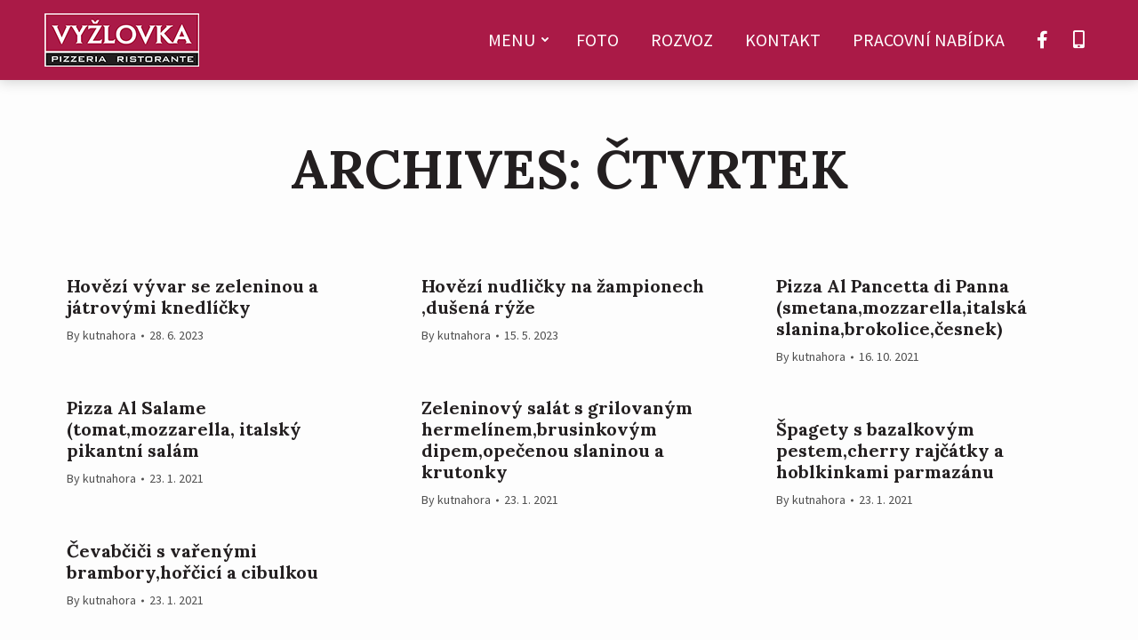

--- FILE ---
content_type: text/html; charset=UTF-8
request_url: https://pizzakutnahora.cz/special_menu_category/ctvrtek-5/
body_size: 12681
content:
<!DOCTYPE html>
<!--[if !(IE 6) | !(IE 7) | !(IE 8)  ]><!-->
<html lang="cs" class="no-js">
<!--<![endif]-->
<head>
	<meta charset="UTF-8" />
		<meta name="viewport" content="width=device-width, initial-scale=1, maximum-scale=1, user-scalable=0">
		<meta name="theme-color" content="#aa1a47"/>	<link rel="profile" href="https://gmpg.org/xfn/11" />
	        <script type="text/javascript">
            if (/Android|webOS|iPhone|iPad|iPod|BlackBerry|IEMobile|Opera Mini/i.test(navigator.userAgent)) {
                var originalAddEventListener = EventTarget.prototype.addEventListener,
                    oldWidth = window.innerWidth;

                EventTarget.prototype.addEventListener = function (eventName, eventHandler, useCapture) {
                    if (eventName === "resize") {
                        originalAddEventListener.call(this, eventName, function (event) {
                            if (oldWidth === window.innerWidth) {
                                return;
                            }
                            else if (oldWidth !== window.innerWidth) {
                                oldWidth = window.innerWidth;
                            }
                            if (eventHandler.handleEvent) {
                                eventHandler.handleEvent.call(this, event);
                            }
                            else {
                                eventHandler.call(this, event);
                            };
                        }, useCapture);
                    }
                    else {
                        originalAddEventListener.call(this, eventName, eventHandler, useCapture);
                    };
                };
            };
        </script>
		<title>Čtvrtek &#8211; Trattoria Pizzeria Vyžlovka &#8211; Kutná Hora</title>
<meta name='robots' content='max-image-preview:large' />
<link rel='dns-prefetch' href='//maps.googleapis.com' />
<link rel='dns-prefetch' href='//fonts.googleapis.com' />
<link rel="alternate" type="application/rss+xml" title="Trattoria Pizzeria Vyžlovka - Kutná Hora &raquo; RSS zdroj" href="https://pizzakutnahora.cz/feed/" />
<link rel="alternate" type="application/rss+xml" title="Trattoria Pizzeria Vyžlovka - Kutná Hora &raquo; RSS komentářů" href="https://pizzakutnahora.cz/comments/feed/" />
<link rel="alternate" type="application/rss+xml" title="Trattoria Pizzeria Vyžlovka - Kutná Hora &raquo; Čtvrtek Kategorie polední / sezonní nabídky RSS" href="https://pizzakutnahora.cz/special_menu_category/ctvrtek-5/feed/" />
<script type="text/javascript">
window._wpemojiSettings = {"baseUrl":"https:\/\/s.w.org\/images\/core\/emoji\/14.0.0\/72x72\/","ext":".png","svgUrl":"https:\/\/s.w.org\/images\/core\/emoji\/14.0.0\/svg\/","svgExt":".svg","source":{"concatemoji":"https:\/\/pizzakutnahora.cz\/new-2020\/wp-includes\/js\/wp-emoji-release.min.js?ver=6.2.8"}};
/*! This file is auto-generated */
!function(e,a,t){var n,r,o,i=a.createElement("canvas"),p=i.getContext&&i.getContext("2d");function s(e,t){p.clearRect(0,0,i.width,i.height),p.fillText(e,0,0);e=i.toDataURL();return p.clearRect(0,0,i.width,i.height),p.fillText(t,0,0),e===i.toDataURL()}function c(e){var t=a.createElement("script");t.src=e,t.defer=t.type="text/javascript",a.getElementsByTagName("head")[0].appendChild(t)}for(o=Array("flag","emoji"),t.supports={everything:!0,everythingExceptFlag:!0},r=0;r<o.length;r++)t.supports[o[r]]=function(e){if(p&&p.fillText)switch(p.textBaseline="top",p.font="600 32px Arial",e){case"flag":return s("\ud83c\udff3\ufe0f\u200d\u26a7\ufe0f","\ud83c\udff3\ufe0f\u200b\u26a7\ufe0f")?!1:!s("\ud83c\uddfa\ud83c\uddf3","\ud83c\uddfa\u200b\ud83c\uddf3")&&!s("\ud83c\udff4\udb40\udc67\udb40\udc62\udb40\udc65\udb40\udc6e\udb40\udc67\udb40\udc7f","\ud83c\udff4\u200b\udb40\udc67\u200b\udb40\udc62\u200b\udb40\udc65\u200b\udb40\udc6e\u200b\udb40\udc67\u200b\udb40\udc7f");case"emoji":return!s("\ud83e\udef1\ud83c\udffb\u200d\ud83e\udef2\ud83c\udfff","\ud83e\udef1\ud83c\udffb\u200b\ud83e\udef2\ud83c\udfff")}return!1}(o[r]),t.supports.everything=t.supports.everything&&t.supports[o[r]],"flag"!==o[r]&&(t.supports.everythingExceptFlag=t.supports.everythingExceptFlag&&t.supports[o[r]]);t.supports.everythingExceptFlag=t.supports.everythingExceptFlag&&!t.supports.flag,t.DOMReady=!1,t.readyCallback=function(){t.DOMReady=!0},t.supports.everything||(n=function(){t.readyCallback()},a.addEventListener?(a.addEventListener("DOMContentLoaded",n,!1),e.addEventListener("load",n,!1)):(e.attachEvent("onload",n),a.attachEvent("onreadystatechange",function(){"complete"===a.readyState&&t.readyCallback()})),(e=t.source||{}).concatemoji?c(e.concatemoji):e.wpemoji&&e.twemoji&&(c(e.twemoji),c(e.wpemoji)))}(window,document,window._wpemojiSettings);
</script>
<style type="text/css">
img.wp-smiley,
img.emoji {
	display: inline !important;
	border: none !important;
	box-shadow: none !important;
	height: 1em !important;
	width: 1em !important;
	margin: 0 0.07em !important;
	vertical-align: -0.1em !important;
	background: none !important;
	padding: 0 !important;
}
</style>
	<link rel='stylesheet' id='classic-theme-styles-css' href='https://pizzakutnahora.cz/new-2020/wp-includes/css/classic-themes.min.css?ver=6.2.8' type='text/css' media='all' />
<style id='global-styles-inline-css' type='text/css'>
body{--wp--preset--color--black: #000000;--wp--preset--color--cyan-bluish-gray: #abb8c3;--wp--preset--color--white: #FFF;--wp--preset--color--pale-pink: #f78da7;--wp--preset--color--vivid-red: #cf2e2e;--wp--preset--color--luminous-vivid-orange: #ff6900;--wp--preset--color--luminous-vivid-amber: #fcb900;--wp--preset--color--light-green-cyan: #7bdcb5;--wp--preset--color--vivid-green-cyan: #00d084;--wp--preset--color--pale-cyan-blue: #8ed1fc;--wp--preset--color--vivid-cyan-blue: #0693e3;--wp--preset--color--vivid-purple: #9b51e0;--wp--preset--color--accent: #aa1a47;--wp--preset--color--dark-gray: #111;--wp--preset--color--light-gray: #767676;--wp--preset--gradient--vivid-cyan-blue-to-vivid-purple: linear-gradient(135deg,rgba(6,147,227,1) 0%,rgb(155,81,224) 100%);--wp--preset--gradient--light-green-cyan-to-vivid-green-cyan: linear-gradient(135deg,rgb(122,220,180) 0%,rgb(0,208,130) 100%);--wp--preset--gradient--luminous-vivid-amber-to-luminous-vivid-orange: linear-gradient(135deg,rgba(252,185,0,1) 0%,rgba(255,105,0,1) 100%);--wp--preset--gradient--luminous-vivid-orange-to-vivid-red: linear-gradient(135deg,rgba(255,105,0,1) 0%,rgb(207,46,46) 100%);--wp--preset--gradient--very-light-gray-to-cyan-bluish-gray: linear-gradient(135deg,rgb(238,238,238) 0%,rgb(169,184,195) 100%);--wp--preset--gradient--cool-to-warm-spectrum: linear-gradient(135deg,rgb(74,234,220) 0%,rgb(151,120,209) 20%,rgb(207,42,186) 40%,rgb(238,44,130) 60%,rgb(251,105,98) 80%,rgb(254,248,76) 100%);--wp--preset--gradient--blush-light-purple: linear-gradient(135deg,rgb(255,206,236) 0%,rgb(152,150,240) 100%);--wp--preset--gradient--blush-bordeaux: linear-gradient(135deg,rgb(254,205,165) 0%,rgb(254,45,45) 50%,rgb(107,0,62) 100%);--wp--preset--gradient--luminous-dusk: linear-gradient(135deg,rgb(255,203,112) 0%,rgb(199,81,192) 50%,rgb(65,88,208) 100%);--wp--preset--gradient--pale-ocean: linear-gradient(135deg,rgb(255,245,203) 0%,rgb(182,227,212) 50%,rgb(51,167,181) 100%);--wp--preset--gradient--electric-grass: linear-gradient(135deg,rgb(202,248,128) 0%,rgb(113,206,126) 100%);--wp--preset--gradient--midnight: linear-gradient(135deg,rgb(2,3,129) 0%,rgb(40,116,252) 100%);--wp--preset--duotone--dark-grayscale: url('#wp-duotone-dark-grayscale');--wp--preset--duotone--grayscale: url('#wp-duotone-grayscale');--wp--preset--duotone--purple-yellow: url('#wp-duotone-purple-yellow');--wp--preset--duotone--blue-red: url('#wp-duotone-blue-red');--wp--preset--duotone--midnight: url('#wp-duotone-midnight');--wp--preset--duotone--magenta-yellow: url('#wp-duotone-magenta-yellow');--wp--preset--duotone--purple-green: url('#wp-duotone-purple-green');--wp--preset--duotone--blue-orange: url('#wp-duotone-blue-orange');--wp--preset--font-size--small: 13px;--wp--preset--font-size--medium: 20px;--wp--preset--font-size--large: 36px;--wp--preset--font-size--x-large: 42px;--wp--preset--spacing--20: 0.44rem;--wp--preset--spacing--30: 0.67rem;--wp--preset--spacing--40: 1rem;--wp--preset--spacing--50: 1.5rem;--wp--preset--spacing--60: 2.25rem;--wp--preset--spacing--70: 3.38rem;--wp--preset--spacing--80: 5.06rem;--wp--preset--shadow--natural: 6px 6px 9px rgba(0, 0, 0, 0.2);--wp--preset--shadow--deep: 12px 12px 50px rgba(0, 0, 0, 0.4);--wp--preset--shadow--sharp: 6px 6px 0px rgba(0, 0, 0, 0.2);--wp--preset--shadow--outlined: 6px 6px 0px -3px rgba(255, 255, 255, 1), 6px 6px rgba(0, 0, 0, 1);--wp--preset--shadow--crisp: 6px 6px 0px rgba(0, 0, 0, 1);}:where(.is-layout-flex){gap: 0.5em;}body .is-layout-flow > .alignleft{float: left;margin-inline-start: 0;margin-inline-end: 2em;}body .is-layout-flow > .alignright{float: right;margin-inline-start: 2em;margin-inline-end: 0;}body .is-layout-flow > .aligncenter{margin-left: auto !important;margin-right: auto !important;}body .is-layout-constrained > .alignleft{float: left;margin-inline-start: 0;margin-inline-end: 2em;}body .is-layout-constrained > .alignright{float: right;margin-inline-start: 2em;margin-inline-end: 0;}body .is-layout-constrained > .aligncenter{margin-left: auto !important;margin-right: auto !important;}body .is-layout-constrained > :where(:not(.alignleft):not(.alignright):not(.alignfull)){max-width: var(--wp--style--global--content-size);margin-left: auto !important;margin-right: auto !important;}body .is-layout-constrained > .alignwide{max-width: var(--wp--style--global--wide-size);}body .is-layout-flex{display: flex;}body .is-layout-flex{flex-wrap: wrap;align-items: center;}body .is-layout-flex > *{margin: 0;}:where(.wp-block-columns.is-layout-flex){gap: 2em;}.has-black-color{color: var(--wp--preset--color--black) !important;}.has-cyan-bluish-gray-color{color: var(--wp--preset--color--cyan-bluish-gray) !important;}.has-white-color{color: var(--wp--preset--color--white) !important;}.has-pale-pink-color{color: var(--wp--preset--color--pale-pink) !important;}.has-vivid-red-color{color: var(--wp--preset--color--vivid-red) !important;}.has-luminous-vivid-orange-color{color: var(--wp--preset--color--luminous-vivid-orange) !important;}.has-luminous-vivid-amber-color{color: var(--wp--preset--color--luminous-vivid-amber) !important;}.has-light-green-cyan-color{color: var(--wp--preset--color--light-green-cyan) !important;}.has-vivid-green-cyan-color{color: var(--wp--preset--color--vivid-green-cyan) !important;}.has-pale-cyan-blue-color{color: var(--wp--preset--color--pale-cyan-blue) !important;}.has-vivid-cyan-blue-color{color: var(--wp--preset--color--vivid-cyan-blue) !important;}.has-vivid-purple-color{color: var(--wp--preset--color--vivid-purple) !important;}.has-black-background-color{background-color: var(--wp--preset--color--black) !important;}.has-cyan-bluish-gray-background-color{background-color: var(--wp--preset--color--cyan-bluish-gray) !important;}.has-white-background-color{background-color: var(--wp--preset--color--white) !important;}.has-pale-pink-background-color{background-color: var(--wp--preset--color--pale-pink) !important;}.has-vivid-red-background-color{background-color: var(--wp--preset--color--vivid-red) !important;}.has-luminous-vivid-orange-background-color{background-color: var(--wp--preset--color--luminous-vivid-orange) !important;}.has-luminous-vivid-amber-background-color{background-color: var(--wp--preset--color--luminous-vivid-amber) !important;}.has-light-green-cyan-background-color{background-color: var(--wp--preset--color--light-green-cyan) !important;}.has-vivid-green-cyan-background-color{background-color: var(--wp--preset--color--vivid-green-cyan) !important;}.has-pale-cyan-blue-background-color{background-color: var(--wp--preset--color--pale-cyan-blue) !important;}.has-vivid-cyan-blue-background-color{background-color: var(--wp--preset--color--vivid-cyan-blue) !important;}.has-vivid-purple-background-color{background-color: var(--wp--preset--color--vivid-purple) !important;}.has-black-border-color{border-color: var(--wp--preset--color--black) !important;}.has-cyan-bluish-gray-border-color{border-color: var(--wp--preset--color--cyan-bluish-gray) !important;}.has-white-border-color{border-color: var(--wp--preset--color--white) !important;}.has-pale-pink-border-color{border-color: var(--wp--preset--color--pale-pink) !important;}.has-vivid-red-border-color{border-color: var(--wp--preset--color--vivid-red) !important;}.has-luminous-vivid-orange-border-color{border-color: var(--wp--preset--color--luminous-vivid-orange) !important;}.has-luminous-vivid-amber-border-color{border-color: var(--wp--preset--color--luminous-vivid-amber) !important;}.has-light-green-cyan-border-color{border-color: var(--wp--preset--color--light-green-cyan) !important;}.has-vivid-green-cyan-border-color{border-color: var(--wp--preset--color--vivid-green-cyan) !important;}.has-pale-cyan-blue-border-color{border-color: var(--wp--preset--color--pale-cyan-blue) !important;}.has-vivid-cyan-blue-border-color{border-color: var(--wp--preset--color--vivid-cyan-blue) !important;}.has-vivid-purple-border-color{border-color: var(--wp--preset--color--vivid-purple) !important;}.has-vivid-cyan-blue-to-vivid-purple-gradient-background{background: var(--wp--preset--gradient--vivid-cyan-blue-to-vivid-purple) !important;}.has-light-green-cyan-to-vivid-green-cyan-gradient-background{background: var(--wp--preset--gradient--light-green-cyan-to-vivid-green-cyan) !important;}.has-luminous-vivid-amber-to-luminous-vivid-orange-gradient-background{background: var(--wp--preset--gradient--luminous-vivid-amber-to-luminous-vivid-orange) !important;}.has-luminous-vivid-orange-to-vivid-red-gradient-background{background: var(--wp--preset--gradient--luminous-vivid-orange-to-vivid-red) !important;}.has-very-light-gray-to-cyan-bluish-gray-gradient-background{background: var(--wp--preset--gradient--very-light-gray-to-cyan-bluish-gray) !important;}.has-cool-to-warm-spectrum-gradient-background{background: var(--wp--preset--gradient--cool-to-warm-spectrum) !important;}.has-blush-light-purple-gradient-background{background: var(--wp--preset--gradient--blush-light-purple) !important;}.has-blush-bordeaux-gradient-background{background: var(--wp--preset--gradient--blush-bordeaux) !important;}.has-luminous-dusk-gradient-background{background: var(--wp--preset--gradient--luminous-dusk) !important;}.has-pale-ocean-gradient-background{background: var(--wp--preset--gradient--pale-ocean) !important;}.has-electric-grass-gradient-background{background: var(--wp--preset--gradient--electric-grass) !important;}.has-midnight-gradient-background{background: var(--wp--preset--gradient--midnight) !important;}.has-small-font-size{font-size: var(--wp--preset--font-size--small) !important;}.has-medium-font-size{font-size: var(--wp--preset--font-size--medium) !important;}.has-large-font-size{font-size: var(--wp--preset--font-size--large) !important;}.has-x-large-font-size{font-size: var(--wp--preset--font-size--x-large) !important;}
.wp-block-navigation a:where(:not(.wp-element-button)){color: inherit;}
:where(.wp-block-columns.is-layout-flex){gap: 2em;}
.wp-block-pullquote{font-size: 1.5em;line-height: 1.6;}
</style>
<link rel='stylesheet' id='contact-form-7-css' href='https://pizzakutnahora.cz/new-2020/wp-content/plugins/contact-form-7/includes/css/styles.css?ver=5.4' type='text/css' media='all' />
<link rel='stylesheet' id='the7-icomoon-free-social-contact-16x16-css' href='https://pizzakutnahora.cz/new-2020/wp-content/uploads/smile_fonts/icomoon-free-social-contact-16x16/icomoon-free-social-contact-16x16.css?ver=6.2.8' type='text/css' media='all' />
<link rel='stylesheet' id='the7-Defaults-css' href='https://pizzakutnahora.cz/new-2020/wp-content/uploads/smile_fonts/Defaults/Defaults.css?ver=6.2.8' type='text/css' media='all' />
<link rel='stylesheet' id='icss-custom-styles-css' href='https://pizzakutnahora.cz/new-2020/wp-content/plugins/instant-css/public/custom.css?ver=1680511476' type='text/css' media='all' />
<link rel='stylesheet' id='dt-web-fonts-css' href='https://fonts.googleapis.com/css?family=Roboto:400,600,700|Roboto+Condensed:400,600,700|Source+Sans+Pro:400,600,700|Lora:400,600,700' type='text/css' media='all' />
<link rel='stylesheet' id='dt-main-css' href='https://pizzakutnahora.cz/new-2020/wp-content/themes/dt-the7/css/main.min.css?ver=9.1.2' type='text/css' media='all' />
<style id='dt-main-inline-css' type='text/css'>
body #load {
  display: block;
  height: 100%;
  overflow: hidden;
  position: fixed;
  width: 100%;
  z-index: 9901;
  opacity: 1;
  visibility: visible;
  transition: all .35s ease-out;
}
.load-wrap {
  width: 100%;
  height: 100%;
  background-position: center center;
  background-repeat: no-repeat;
  text-align: center;
}
.load-wrap > svg {
  position: absolute;
  top: 50%;
  left: 50%;
  transform: translate(-50%,-50%);
}
#load {
  background-color: #aa1a47;
}
.uil-default rect:not(.bk) {
  fill: #ffffff;
}
.uil-ring > path {
  fill: #ffffff;
}
.ring-loader .circle {
  fill: #ffffff;
}
.ring-loader .moving-circle {
  fill: #ffffff;
}
.uil-hourglass .glass {
  stroke: #ffffff;
}
.uil-hourglass .sand {
  fill: #ffffff;
}
.spinner-loader .load-wrap {
  background-image: url("data:image/svg+xml,%3Csvg width='75px' height='75px' xmlns='http://www.w3.org/2000/svg' viewBox='0 0 100 100' preserveAspectRatio='xMidYMid' class='uil-default'%3E%3Crect x='0' y='0' width='100' height='100' fill='none' class='bk'%3E%3C/rect%3E%3Crect  x='46.5' y='40' width='7' height='20' rx='5' ry='5' fill='%23ffffff' transform='rotate(0 50 50) translate(0 -30)'%3E  %3Canimate attributeName='opacity' from='1' to='0' dur='1s' begin='0s' repeatCount='indefinite'/%3E%3C/rect%3E%3Crect  x='46.5' y='40' width='7' height='20' rx='5' ry='5' fill='%23ffffff' transform='rotate(30 50 50) translate(0 -30)'%3E  %3Canimate attributeName='opacity' from='1' to='0' dur='1s' begin='0.08333333333333333s' repeatCount='indefinite'/%3E%3C/rect%3E%3Crect  x='46.5' y='40' width='7' height='20' rx='5' ry='5' fill='%23ffffff' transform='rotate(60 50 50) translate(0 -30)'%3E  %3Canimate attributeName='opacity' from='1' to='0' dur='1s' begin='0.16666666666666666s' repeatCount='indefinite'/%3E%3C/rect%3E%3Crect  x='46.5' y='40' width='7' height='20' rx='5' ry='5' fill='%23ffffff' transform='rotate(90 50 50) translate(0 -30)'%3E  %3Canimate attributeName='opacity' from='1' to='0' dur='1s' begin='0.25s' repeatCount='indefinite'/%3E%3C/rect%3E%3Crect  x='46.5' y='40' width='7' height='20' rx='5' ry='5' fill='%23ffffff' transform='rotate(120 50 50) translate(0 -30)'%3E  %3Canimate attributeName='opacity' from='1' to='0' dur='1s' begin='0.3333333333333333s' repeatCount='indefinite'/%3E%3C/rect%3E%3Crect  x='46.5' y='40' width='7' height='20' rx='5' ry='5' fill='%23ffffff' transform='rotate(150 50 50) translate(0 -30)'%3E  %3Canimate attributeName='opacity' from='1' to='0' dur='1s' begin='0.4166666666666667s' repeatCount='indefinite'/%3E%3C/rect%3E%3Crect  x='46.5' y='40' width='7' height='20' rx='5' ry='5' fill='%23ffffff' transform='rotate(180 50 50) translate(0 -30)'%3E  %3Canimate attributeName='opacity' from='1' to='0' dur='1s' begin='0.5s' repeatCount='indefinite'/%3E%3C/rect%3E%3Crect  x='46.5' y='40' width='7' height='20' rx='5' ry='5' fill='%23ffffff' transform='rotate(210 50 50) translate(0 -30)'%3E  %3Canimate attributeName='opacity' from='1' to='0' dur='1s' begin='0.5833333333333334s' repeatCount='indefinite'/%3E%3C/rect%3E%3Crect  x='46.5' y='40' width='7' height='20' rx='5' ry='5' fill='%23ffffff' transform='rotate(240 50 50) translate(0 -30)'%3E  %3Canimate attributeName='opacity' from='1' to='0' dur='1s' begin='0.6666666666666666s' repeatCount='indefinite'/%3E%3C/rect%3E%3Crect  x='46.5' y='40' width='7' height='20' rx='5' ry='5' fill='%23ffffff' transform='rotate(270 50 50) translate(0 -30)'%3E  %3Canimate attributeName='opacity' from='1' to='0' dur='1s' begin='0.75s' repeatCount='indefinite'/%3E%3C/rect%3E%3Crect  x='46.5' y='40' width='7' height='20' rx='5' ry='5' fill='%23ffffff' transform='rotate(300 50 50) translate(0 -30)'%3E  %3Canimate attributeName='opacity' from='1' to='0' dur='1s' begin='0.8333333333333334s' repeatCount='indefinite'/%3E%3C/rect%3E%3Crect  x='46.5' y='40' width='7' height='20' rx='5' ry='5' fill='%23ffffff' transform='rotate(330 50 50) translate(0 -30)'%3E  %3Canimate attributeName='opacity' from='1' to='0' dur='1s' begin='0.9166666666666666s' repeatCount='indefinite'/%3E%3C/rect%3E%3C/svg%3E");
}
.ring-loader .load-wrap {
  background-image: url("data:image/svg+xml,%3Csvg xmlns='http://www.w3.org/2000/svg' viewBox='0 0 32 32' width='72' height='72' fill='%23ffffff'%3E   %3Cpath opacity='.25' d='M16 0 A16 16 0 0 0 16 32 A16 16 0 0 0 16 0 M16 4 A12 12 0 0 1 16 28 A12 12 0 0 1 16 4'/%3E   %3Cpath d='M16 0 A16 16 0 0 1 32 16 L28 16 A12 12 0 0 0 16 4z'%3E     %3CanimateTransform attributeName='transform' type='rotate' from='0 16 16' to='360 16 16' dur='0.8s' repeatCount='indefinite' /%3E   %3C/path%3E %3C/svg%3E");
}
.hourglass-loader .load-wrap {
  background-image: url("data:image/svg+xml,%3Csvg xmlns='http://www.w3.org/2000/svg' viewBox='0 0 32 32' width='72' height='72' fill='%23ffffff'%3E   %3Cpath transform='translate(2)' d='M0 12 V20 H4 V12z'%3E      %3Canimate attributeName='d' values='M0 12 V20 H4 V12z; M0 4 V28 H4 V4z; M0 12 V20 H4 V12z; M0 12 V20 H4 V12z' dur='1.2s' repeatCount='indefinite' begin='0' keytimes='0;.2;.5;1' keySplines='0.2 0.2 0.4 0.8;0.2 0.6 0.4 0.8;0.2 0.8 0.4 0.8' calcMode='spline'  /%3E   %3C/path%3E   %3Cpath transform='translate(8)' d='M0 12 V20 H4 V12z'%3E     %3Canimate attributeName='d' values='M0 12 V20 H4 V12z; M0 4 V28 H4 V4z; M0 12 V20 H4 V12z; M0 12 V20 H4 V12z' dur='1.2s' repeatCount='indefinite' begin='0.2' keytimes='0;.2;.5;1' keySplines='0.2 0.2 0.4 0.8;0.2 0.6 0.4 0.8;0.2 0.8 0.4 0.8' calcMode='spline'  /%3E   %3C/path%3E   %3Cpath transform='translate(14)' d='M0 12 V20 H4 V12z'%3E     %3Canimate attributeName='d' values='M0 12 V20 H4 V12z; M0 4 V28 H4 V4z; M0 12 V20 H4 V12z; M0 12 V20 H4 V12z' dur='1.2s' repeatCount='indefinite' begin='0.4' keytimes='0;.2;.5;1' keySplines='0.2 0.2 0.4 0.8;0.2 0.6 0.4 0.8;0.2 0.8 0.4 0.8' calcMode='spline' /%3E   %3C/path%3E   %3Cpath transform='translate(20)' d='M0 12 V20 H4 V12z'%3E     %3Canimate attributeName='d' values='M0 12 V20 H4 V12z; M0 4 V28 H4 V4z; M0 12 V20 H4 V12z; M0 12 V20 H4 V12z' dur='1.2s' repeatCount='indefinite' begin='0.6' keytimes='0;.2;.5;1' keySplines='0.2 0.2 0.4 0.8;0.2 0.6 0.4 0.8;0.2 0.8 0.4 0.8' calcMode='spline' /%3E   %3C/path%3E   %3Cpath transform='translate(26)' d='M0 12 V20 H4 V12z'%3E     %3Canimate attributeName='d' values='M0 12 V20 H4 V12z; M0 4 V28 H4 V4z; M0 12 V20 H4 V12z; M0 12 V20 H4 V12z' dur='1.2s' repeatCount='indefinite' begin='0.8' keytimes='0;.2;.5;1' keySplines='0.2 0.2 0.4 0.8;0.2 0.6 0.4 0.8;0.2 0.8 0.4 0.8' calcMode='spline' /%3E   %3C/path%3E %3C/svg%3E");
}

</style>
<link rel='stylesheet' id='the7-font-css' href='https://pizzakutnahora.cz/new-2020/wp-content/themes/dt-the7/fonts/icomoon-the7-font/icomoon-the7-font.min.css?ver=9.1.2' type='text/css' media='all' />
<link rel='stylesheet' id='the7-awesome-fonts-css' href='https://pizzakutnahora.cz/new-2020/wp-content/themes/dt-the7/fonts/FontAwesome/css/all.min.css?ver=9.1.2' type='text/css' media='all' />
<link rel='stylesheet' id='the7-awesome-fonts-back-css' href='https://pizzakutnahora.cz/new-2020/wp-content/themes/dt-the7/fonts/FontAwesome/back-compat.min.css?ver=9.1.2' type='text/css' media='all' />
<link rel='stylesheet' id='the7-core-css' href='https://pizzakutnahora.cz/new-2020/wp-content/plugins/dt-the7-core/assets/css/post-type.min.css?ver=2.5.4' type='text/css' media='all' />
<link rel='stylesheet' id='dt-custom-css' href='https://pizzakutnahora.cz/new-2020/wp-content/uploads/the7-css/custom.css?ver=c282ad966a1c' type='text/css' media='all' />
<link rel='stylesheet' id='dt-media-css' href='https://pizzakutnahora.cz/new-2020/wp-content/uploads/the7-css/media.css?ver=c282ad966a1c' type='text/css' media='all' />
<link rel='stylesheet' id='the7-elements-albums-portfolio-css' href='https://pizzakutnahora.cz/new-2020/wp-content/uploads/the7-css/the7-elements-albums-portfolio.css?ver=c282ad966a1c' type='text/css' media='all' />
<link rel='stylesheet' id='the7-elements-css' href='https://pizzakutnahora.cz/new-2020/wp-content/uploads/the7-css/post-type-dynamic.css?ver=c282ad966a1c' type='text/css' media='all' />
<link rel='stylesheet' id='style-css' href='https://pizzakutnahora.cz/new-2020/wp-content/themes/pizzeriavyzlovka/style.css?ver=9.1.2' type='text/css' media='all' />
<link rel='stylesheet' id='ultimate-style-min-css' href='https://pizzakutnahora.cz/new-2020/wp-content/plugins/Ultimate_VC_Addons/assets/min-css/ultimate.min.css?ver=3.19.7' type='text/css' media='all' />
<link rel='stylesheet' id='ult-icons-css' href='https://pizzakutnahora.cz/new-2020/wp-content/plugins/Ultimate_VC_Addons/assets/css/icons.css?ver=3.19.7' type='text/css' media='all' />
<link rel='stylesheet' id='ultimate-vidcons-css' href='https://pizzakutnahora.cz/new-2020/wp-content/plugins/Ultimate_VC_Addons/assets/fonts/vidcons.css?ver=3.19.7' type='text/css' media='all' />
<link rel='stylesheet' id='ultimate-selected-google-fonts-style-css' href='https://fonts.googleapis.com/css?family=Poppins:normal,300,500,700|Open+Sans:normal,300,600,700,800|Great+Vibes&#038;subset=devanagari,latin-ext,latin,greek-ext,cyrillic,vietnamese,greek,cyrillic-ext' type='text/css' media='all' />
<script type='text/javascript' id='jquery-core-js-extra'>
/* <![CDATA[ */
var slide_in = {"demo_dir":"https:\/\/pizzakutnahora.cz\/new-2020\/wp-content\/plugins\/convertplug\/modules\/slide_in\/assets\/demos"};
/* ]]> */
</script>
<script type='text/javascript' src='https://pizzakutnahora.cz/new-2020/wp-includes/js/jquery/jquery.min.js?ver=3.6.4' id='jquery-core-js'></script>
<script type='text/javascript' src='https://pizzakutnahora.cz/new-2020/wp-includes/js/jquery/jquery-migrate.min.js?ver=3.4.0' id='jquery-migrate-js'></script>
<script type='text/javascript' id='dt-above-fold-js-extra'>
/* <![CDATA[ */
var dtLocal = {"themeUrl":"https:\/\/pizzakutnahora.cz\/new-2020\/wp-content\/themes\/dt-the7","passText":"To view this protected post, enter the password below:","moreButtonText":{"loading":"Loading...","loadMore":"Load more"},"postID":"2426","ajaxurl":"https:\/\/pizzakutnahora.cz\/new-2020\/wp-admin\/admin-ajax.php","REST":{"baseUrl":"https:\/\/pizzakutnahora.cz\/wp-json\/the7\/v1","endpoints":{"sendMail":"\/send-mail"}},"contactMessages":{"required":"N\u011bkter\u00e1 pole obsahuj\u00ed chybu, zkontroluje si je pros\u00edm.","terms":"Please accept the privacy policy.","fillTheCaptchaError":"Please, fill the captcha."},"captchaSiteKey":"","ajaxNonce":"585fbb2429","pageData":{"type":"archive","template":"archive","layout":"masonry"},"themeSettings":{"smoothScroll":"on","lazyLoading":false,"accentColor":{"mode":"solid","color":"#aa1a47"},"desktopHeader":{"height":80},"ToggleCaptionEnabled":"disabled","ToggleCaption":"Navigation","floatingHeader":{"showAfter":100,"showMenu":true,"height":100,"logo":{"showLogo":true,"html":"<img class=\" preload-me\" src=\"https:\/\/pizzakutnahora.cz\/new-2020\/wp-content\/uploads\/2021\/01\/pizza-vyzlovka-logo-174x60-1.png\" srcset=\"https:\/\/pizzakutnahora.cz\/new-2020\/wp-content\/uploads\/2021\/01\/pizza-vyzlovka-logo-174x60-1.png 174w, https:\/\/pizzakutnahora.cz\/new-2020\/wp-content\/uploads\/2021\/01\/pizza-vyzlovka-logo-348x120-1.png 348w\" width=\"174\" height=\"60\"   sizes=\"174px\" alt=\"Trattoria Pizzeria Vy\u017elovka - Kutn\u00e1 Hora\" \/>","url":"https:\/\/pizzakutnahora.cz\/"}},"topLine":{"floatingTopLine":{"logo":{"showLogo":false,"html":""}}},"mobileHeader":{"firstSwitchPoint":1024,"secondSwitchPoint":768,"firstSwitchPointHeight":60,"secondSwitchPointHeight":60,"mobileToggleCaptionEnabled":"disabled","mobileToggleCaption":"Menu"},"stickyMobileHeaderFirstSwitch":{"logo":{"html":"<img class=\" preload-me\" src=\"https:\/\/pizzakutnahora.cz\/new-2020\/wp-content\/uploads\/2021\/01\/pizza-vyzlovka-logo-174x60-1.png\" srcset=\"https:\/\/pizzakutnahora.cz\/new-2020\/wp-content\/uploads\/2021\/01\/pizza-vyzlovka-logo-174x60-1.png 174w, https:\/\/pizzakutnahora.cz\/new-2020\/wp-content\/uploads\/2021\/01\/pizza-vyzlovka-logo-348x120-1.png 348w\" width=\"174\" height=\"60\"   sizes=\"174px\" alt=\"Trattoria Pizzeria Vy\u017elovka - Kutn\u00e1 Hora\" \/>"}},"stickyMobileHeaderSecondSwitch":{"logo":{"html":"<img class=\" preload-me\" src=\"https:\/\/pizzakutnahora.cz\/new-2020\/wp-content\/uploads\/2021\/01\/pizza-vyzlovka-logo-174x60-1.png\" srcset=\"https:\/\/pizzakutnahora.cz\/new-2020\/wp-content\/uploads\/2021\/01\/pizza-vyzlovka-logo-174x60-1.png 174w, https:\/\/pizzakutnahora.cz\/new-2020\/wp-content\/uploads\/2021\/01\/pizza-vyzlovka-logo-348x120-1.png 348w\" width=\"174\" height=\"60\"   sizes=\"174px\" alt=\"Trattoria Pizzeria Vy\u017elovka - Kutn\u00e1 Hora\" \/>"}},"content":{"textColor":"#231f20","headerColor":"#231f20"},"sidebar":{"switchPoint":992},"boxedWidth":"1340px","stripes":{"stripe1":{"textColor":"#787d85","headerColor":"#3b3f4a"},"stripe2":{"textColor":"#8b9199","headerColor":"#ffffff"},"stripe3":{"textColor":"#ffffff","headerColor":"#ffffff"}}},"VCMobileScreenWidth":"1024"};
var dtShare = {"shareButtonText":{"facebook":"Share on Facebook","twitter":"Tweet","pinterest":"Pin it","linkedin":"Share on Linkedin","whatsapp":"Share on Whatsapp"},"overlayOpacity":"85"};
/* ]]> */
</script>
<script type='text/javascript' src='https://pizzakutnahora.cz/new-2020/wp-content/themes/dt-the7/js/above-the-fold.min.js?ver=9.1.2' id='dt-above-fold-js'></script>
<script type='text/javascript' src='https://pizzakutnahora.cz/new-2020/wp-content/plugins/Ultimate_VC_Addons/assets/min-js/modernizr-custom.min.js?ver=3.19.7' id='ultimate-modernizr-js'></script>
<script type='text/javascript' src='https://pizzakutnahora.cz/new-2020/wp-content/plugins/Ultimate_VC_Addons/assets/min-js/jquery-ui.min.js?ver=3.19.7' id='jquery_ui-js'></script>
<script type='text/javascript' src='https://maps.googleapis.com/maps/api/js?key=AIzaSyD5wyKb-K3gJT1__Md4dwrowLQBQjWRGRQ' id='googleapis-js'></script>
<script type='text/javascript' src='https://pizzakutnahora.cz/new-2020/wp-includes/js/jquery/ui/core.min.js?ver=1.13.2' id='jquery-ui-core-js'></script>
<script type='text/javascript' src='https://pizzakutnahora.cz/new-2020/wp-includes/js/jquery/ui/mouse.min.js?ver=1.13.2' id='jquery-ui-mouse-js'></script>
<script type='text/javascript' src='https://pizzakutnahora.cz/new-2020/wp-includes/js/jquery/ui/slider.min.js?ver=1.13.2' id='jquery-ui-slider-js'></script>
<script type='text/javascript' src='https://pizzakutnahora.cz/new-2020/wp-content/plugins/Ultimate_VC_Addons/assets/min-js/jquery-ui-labeledslider.min.js?ver=3.19.7' id='ult_range_tick-js'></script>
<script type='text/javascript' src='https://pizzakutnahora.cz/new-2020/wp-content/plugins/Ultimate_VC_Addons/assets/min-js/ultimate.min.js?ver=3.19.7' id='ultimate-script-js'></script>
<script type='text/javascript' src='https://pizzakutnahora.cz/new-2020/wp-content/plugins/Ultimate_VC_Addons/assets/min-js/modal-all.min.js?ver=3.19.7' id='ultimate-modal-all-js'></script>
<script type='text/javascript' src='https://pizzakutnahora.cz/new-2020/wp-content/plugins/Ultimate_VC_Addons/assets/min-js/jparallax.min.js?ver=3.19.7' id='jquery.shake-js'></script>
<script type='text/javascript' src='https://pizzakutnahora.cz/new-2020/wp-content/plugins/Ultimate_VC_Addons/assets/min-js/vhparallax.min.js?ver=3.19.7' id='jquery.vhparallax-js'></script>
<script type='text/javascript' src='https://pizzakutnahora.cz/new-2020/wp-content/plugins/Ultimate_VC_Addons/assets/min-js/ultimate_bg.min.js?ver=3.19.7' id='ultimate-row-bg-js'></script>
<script type='text/javascript' src='https://pizzakutnahora.cz/new-2020/wp-content/plugins/Ultimate_VC_Addons/assets/min-js/mb-YTPlayer.min.js?ver=3.19.7' id='jquery.ytplayer-js'></script>
<link rel="https://api.w.org/" href="https://pizzakutnahora.cz/wp-json/" /><link rel="alternate" type="application/json" href="https://pizzakutnahora.cz/wp-json/wp/v2/special_menu_category/3813" /><link rel="EditURI" type="application/rsd+xml" title="RSD" href="https://pizzakutnahora.cz/new-2020/xmlrpc.php?rsd" />
<link rel="wlwmanifest" type="application/wlwmanifest+xml" href="https://pizzakutnahora.cz/new-2020/wp-includes/wlwmanifest.xml" />
<meta name="generator" content="WordPress 6.2.8" />
<meta name="generator" content="Powered by WPBakery Page Builder - drag and drop page builder for WordPress."/>
<script type="text/javascript">
document.addEventListener("DOMContentLoaded", function(event) { 
	var load = document.getElementById("load");
	if(!load.classList.contains('loader-removed')){
		var removeLoading = setTimeout(function() {
			load.className += " loader-removed";
		}, 300);
	}
});
</script>
		<link rel="icon" href="https://pizzakutnahora.cz/new-2020/wp-content/uploads/2021/01/favicon.png" type="image/png" sizes="16x16"/><link rel="icon" href="https://pizzakutnahora.cz/new-2020/wp-content/uploads/2021/01/favicon.png" type="image/png" sizes="32x32"/><noscript><style> .wpb_animate_when_almost_visible { opacity: 1; }</style></noscript></head>
<body data-rsssl=1 class="archive tax-special_menu_category term-ctvrtek-5 term-3813 wp-embed-responsive the7-core-ver-2.5.4 layout-masonry description-under-image dt-responsive-on right-mobile-menu-close-icon ouside-menu-close-icon  fade-big-mobile-menu-close-icon fade-medium-menu-close-icon srcset-enabled btn-flat custom-btn-color custom-btn-hover-color phantom-slide phantom-shadow-decoration phantom-main-logo-on sticky-mobile-header top-header first-switch-logo-left first-switch-menu-right second-switch-logo-left second-switch-menu-right right-mobile-menu layzr-loading-on inline-message-style dt-fa-compatibility the7-ver-9.1.2 wpb-js-composer js-comp-ver-6.4.2 vc_responsive">
<!-- The7 9.1.2 -->
<div id="load" class="ring-loader">
	<div class="load-wrap"></div>
</div>
<div id="page" >
	<a class="skip-link screen-reader-text" href="#content">Skip to content</a>

<div class="masthead inline-header right full-height shadow-decoration shadow-mobile-header-decoration type-9-mobile-menu-icon dt-parent-menu-clickable"  role="banner">

	<div class="top-bar top-bar-empty top-bar-line-hide">
	<div class="top-bar-bg" ></div>
	<div class="mini-widgets left-widgets"></div><div class="mini-widgets right-widgets"></div></div>

	<header class="header-bar">

		<div class="branding">
	<div id="site-title" class="assistive-text">Trattoria Pizzeria Vyžlovka &#8211; Kutná Hora</div>
	<div id="site-description" class="assistive-text"></div>
	<a class="same-logo" href="https://pizzakutnahora.cz/"><img class=" preload-me" src="https://pizzakutnahora.cz/new-2020/wp-content/uploads/2021/01/pizza-vyzlovka-logo-174x60-1.png" srcset="https://pizzakutnahora.cz/new-2020/wp-content/uploads/2021/01/pizza-vyzlovka-logo-174x60-1.png 174w, https://pizzakutnahora.cz/new-2020/wp-content/uploads/2021/01/pizza-vyzlovka-logo-348x120-1.png 348w" width="174" height="60"   sizes="174px" alt="Trattoria Pizzeria Vyžlovka - Kutná Hora" /></a></div>

		<ul id="primary-menu" class="main-nav underline-decoration from-centre-line level-arrows-on outside-item-remove-margin" role="menubar"><li class="menu-item menu-item-type-custom menu-item-object-custom menu-item-has-children menu-item-1133 first has-children" role="presentation"><a href='#!/menu' data-level='1' role="menuitem"><span class="menu-item-text"><span class="menu-text">Menu</span></span></a><ul class="sub-nav hover-style-bg level-arrows-on" role="menubar"><li class="separator menu-item menu-item-type-custom menu-item-object-custom menu-item-1609 first" role="presentation"><a href='#!/menu' data-level='2' role="menuitem"><span class="menu-item-text"><span class="menu-text">Polední nabídka</span></span></a></li> <li class="menu-item menu-item-type-custom menu-item-object-custom menu-item-1610" role="presentation"><a href='#!/pizza' data-level='2' role="menuitem"><span class="menu-item-text"><span class="menu-text">Pizza</span></span></a></li> <li class="menu-item menu-item-type-custom menu-item-object-custom menu-item-1613" role="presentation"><a href='#!/salaty' data-level='2' role="menuitem"><span class="menu-item-text"><span class="menu-text">Saláty</span></span></a></li> <li class="menu-item menu-item-type-custom menu-item-object-custom menu-item-1614" role="presentation"><a href='#!/polevky' data-level='2' role="menuitem"><span class="menu-item-text"><span class="menu-text">Polévky</span></span></a></li> <li class="menu-item menu-item-type-custom menu-item-object-custom menu-item-1615" role="presentation"><a href='#!/cerstve-domaci-testoviny' data-level='2' role="menuitem"><span class="menu-item-text"><span class="menu-text">Čerstvé domácí těstoviny</span></span></a></li> <li class="menu-item menu-item-type-custom menu-item-object-custom menu-item-1616" role="presentation"><a href='#!/zapecene-testoviny' data-level='2' role="menuitem"><span class="menu-item-text"><span class="menu-text">Zapečené těstoviny</span></span></a></li> <li class="menu-item menu-item-type-custom menu-item-object-custom menu-item-1617" role="presentation"><a href='#!/rizota-kremova' data-level='2' role="menuitem"><span class="menu-item-text"><span class="menu-text">Rizota krémová</span></span></a></li> <li class="menu-item menu-item-type-custom menu-item-object-custom menu-item-1618" role="presentation"><a href='#!/nase-klasika' data-level='2' role="menuitem"><span class="menu-item-text"><span class="menu-text">Naše klasika</span></span></a></li> <li class="menu-item menu-item-type-custom menu-item-object-custom menu-item-1619" role="presentation"><a href='#!/grilovana-a-zapekana-masa' data-level='2' role="menuitem"><span class="menu-item-text"><span class="menu-text">Grilovaná a zapékaná masa</span></span></a></li> <li class="menu-item menu-item-type-custom menu-item-object-custom menu-item-1620" role="presentation"><a href='#!/ryby' data-level='2' role="menuitem"><span class="menu-item-text"><span class="menu-text">Ryby</span></span></a></li> <li class="menu-item menu-item-type-custom menu-item-object-custom menu-item-2569" role="presentation"><a href='#!/burgery' data-level='2' role="menuitem"><span class="menu-item-text"><span class="menu-text">Burgery</span></span></a></li> <li class="menu-item menu-item-type-custom menu-item-object-custom menu-item-1621" role="presentation"><a href='#!/prilohy' data-level='2' role="menuitem"><span class="menu-item-text"><span class="menu-text">Přílohy</span></span></a></li> <li class="menu-item menu-item-type-custom menu-item-object-custom menu-item-1622" role="presentation"><a href='#!/dezerty' data-level='2' role="menuitem"><span class="menu-item-text"><span class="menu-text">Dezerty</span></span></a></li> <li class="menu-item menu-item-type-custom menu-item-object-custom menu-item-1623" role="presentation"><a href='#!/neco-k-vinu' data-level='2' role="menuitem"><span class="menu-item-text"><span class="menu-text">Něco k vínu</span></span></a></li> <li class="menu-item menu-item-type-custom menu-item-object-custom menu-item-1624" role="presentation"><a href='#!/aperitivy' data-level='2' role="menuitem"><span class="menu-item-text"><span class="menu-text">Aperitivy</span></span></a></li> <li class="menu-item menu-item-type-custom menu-item-object-custom menu-item-1625" role="presentation"><a href='#!/likery' data-level='2' role="menuitem"><span class="menu-item-text"><span class="menu-text">Likéry</span></span></a></li> <li class="menu-item menu-item-type-custom menu-item-object-custom menu-item-1626" role="presentation"><a href='#!/destilaty' data-level='2' role="menuitem"><span class="menu-item-text"><span class="menu-text">Destiláty</span></span></a></li> <li class="menu-item menu-item-type-custom menu-item-object-custom menu-item-1627" role="presentation"><a href='#!/pivo' data-level='2' role="menuitem"><span class="menu-item-text"><span class="menu-text">Pivo</span></span></a></li> <li class="menu-item menu-item-type-custom menu-item-object-custom menu-item-1628" role="presentation"><a href='#!/nealkoholicka-piva' data-level='2' role="menuitem"><span class="menu-item-text"><span class="menu-text">Nealkoholická piva</span></span></a></li> <li class="menu-item menu-item-type-custom menu-item-object-custom menu-item-1629" role="presentation"><a href='#!/michane-napoje' data-level='2' role="menuitem"><span class="menu-item-text"><span class="menu-text">Míchané nápoje</span></span></a></li> <li class="menu-item menu-item-type-custom menu-item-object-custom menu-item-1630" role="presentation"><a href='#!/domaci-napoje' data-level='2' role="menuitem"><span class="menu-item-text"><span class="menu-text">Domácí nápoje</span></span></a></li> <li class="menu-item menu-item-type-custom menu-item-object-custom menu-item-1631" role="presentation"><a href='#!/nealkoholicke-napoje' data-level='2' role="menuitem"><span class="menu-item-text"><span class="menu-text">Nealkoholické nápoje</span></span></a></li> <li class="menu-item menu-item-type-custom menu-item-object-custom menu-item-1632" role="presentation"><a href='#!/teple-napoje' data-level='2' role="menuitem"><span class="menu-item-text"><span class="menu-text">Teplé nápoje</span></span></a></li> </ul></li> <li class="menu-item menu-item-type-custom menu-item-object-custom menu-item-1134" role="presentation"><a href='#!/fotogalerie' data-level='1' role="menuitem"><span class="menu-item-text"><span class="menu-text">Foto</span></span></a></li> <li class="menu-item menu-item-type-custom menu-item-object-custom menu-item-1135" role="presentation"><a href='#!/rozvoz' data-level='1' role="menuitem"><span class="menu-item-text"><span class="menu-text">Rozvoz</span></span></a></li> <li class="menu-item menu-item-type-custom menu-item-object-custom menu-item-1136" role="presentation"><a href='#!/kontakt' data-level='1' role="menuitem"><span class="menu-item-text"><span class="menu-text">Kontakt</span></span></a></li> <li class="menu-item menu-item-type-custom menu-item-object-custom menu-item-1137" role="presentation"><a href='#!/prace' data-level='1' role="menuitem"><span class="menu-item-text"><span class="menu-text">Pracovní nabídka</span></span></a></li> <li class="icon menu-item menu-item-type-custom menu-item-object-custom menu-item-1685" role="presentation"><a href='https://www.facebook.com/TRATTORIA-PIZZERIA-VY%C5%BDLOVKA-KUTN%C3%81-HORA-165972773493473' target='_blank' data-level='1' role="menuitem"><span class="menu-item-text"><span class="menu-text"><i class="fab fa-facebook-f"></i></span></span></a></li> <li class="icon menu-item menu-item-type-custom menu-item-object-custom menu-item-1686" role="presentation"><a href='tel:+420604738888' data-level='1' role="menuitem"><span class="menu-item-text"><span class="menu-text"><i class="fas fa-mobile-alt"></i></span></span></a></li> </ul>
		
	</header>

</div>
<div class="dt-mobile-header mobile-menu-show-divider">
	<div class="dt-close-mobile-menu-icon"><div class="close-line-wrap"><span class="close-line"></span><span class="close-line"></span><span class="close-line"></span></div></div>	<ul id="mobile-menu" class="mobile-main-nav" role="menubar">
		<li class="menu-item menu-item-type-custom menu-item-object-custom menu-item-has-children menu-item-1133 first has-children" role="presentation"><a href='#!/menu' data-level='1' role="menuitem"><span class="menu-item-text"><span class="menu-text">Menu</span></span></a><ul class="sub-nav hover-style-bg level-arrows-on" role="menubar"><li class="separator menu-item menu-item-type-custom menu-item-object-custom menu-item-1609 first" role="presentation"><a href='#!/menu' data-level='2' role="menuitem"><span class="menu-item-text"><span class="menu-text">Polední nabídka</span></span></a></li> <li class="menu-item menu-item-type-custom menu-item-object-custom menu-item-1610" role="presentation"><a href='#!/pizza' data-level='2' role="menuitem"><span class="menu-item-text"><span class="menu-text">Pizza</span></span></a></li> <li class="menu-item menu-item-type-custom menu-item-object-custom menu-item-1613" role="presentation"><a href='#!/salaty' data-level='2' role="menuitem"><span class="menu-item-text"><span class="menu-text">Saláty</span></span></a></li> <li class="menu-item menu-item-type-custom menu-item-object-custom menu-item-1614" role="presentation"><a href='#!/polevky' data-level='2' role="menuitem"><span class="menu-item-text"><span class="menu-text">Polévky</span></span></a></li> <li class="menu-item menu-item-type-custom menu-item-object-custom menu-item-1615" role="presentation"><a href='#!/cerstve-domaci-testoviny' data-level='2' role="menuitem"><span class="menu-item-text"><span class="menu-text">Čerstvé domácí těstoviny</span></span></a></li> <li class="menu-item menu-item-type-custom menu-item-object-custom menu-item-1616" role="presentation"><a href='#!/zapecene-testoviny' data-level='2' role="menuitem"><span class="menu-item-text"><span class="menu-text">Zapečené těstoviny</span></span></a></li> <li class="menu-item menu-item-type-custom menu-item-object-custom menu-item-1617" role="presentation"><a href='#!/rizota-kremova' data-level='2' role="menuitem"><span class="menu-item-text"><span class="menu-text">Rizota krémová</span></span></a></li> <li class="menu-item menu-item-type-custom menu-item-object-custom menu-item-1618" role="presentation"><a href='#!/nase-klasika' data-level='2' role="menuitem"><span class="menu-item-text"><span class="menu-text">Naše klasika</span></span></a></li> <li class="menu-item menu-item-type-custom menu-item-object-custom menu-item-1619" role="presentation"><a href='#!/grilovana-a-zapekana-masa' data-level='2' role="menuitem"><span class="menu-item-text"><span class="menu-text">Grilovaná a zapékaná masa</span></span></a></li> <li class="menu-item menu-item-type-custom menu-item-object-custom menu-item-1620" role="presentation"><a href='#!/ryby' data-level='2' role="menuitem"><span class="menu-item-text"><span class="menu-text">Ryby</span></span></a></li> <li class="menu-item menu-item-type-custom menu-item-object-custom menu-item-2569" role="presentation"><a href='#!/burgery' data-level='2' role="menuitem"><span class="menu-item-text"><span class="menu-text">Burgery</span></span></a></li> <li class="menu-item menu-item-type-custom menu-item-object-custom menu-item-1621" role="presentation"><a href='#!/prilohy' data-level='2' role="menuitem"><span class="menu-item-text"><span class="menu-text">Přílohy</span></span></a></li> <li class="menu-item menu-item-type-custom menu-item-object-custom menu-item-1622" role="presentation"><a href='#!/dezerty' data-level='2' role="menuitem"><span class="menu-item-text"><span class="menu-text">Dezerty</span></span></a></li> <li class="menu-item menu-item-type-custom menu-item-object-custom menu-item-1623" role="presentation"><a href='#!/neco-k-vinu' data-level='2' role="menuitem"><span class="menu-item-text"><span class="menu-text">Něco k vínu</span></span></a></li> <li class="menu-item menu-item-type-custom menu-item-object-custom menu-item-1624" role="presentation"><a href='#!/aperitivy' data-level='2' role="menuitem"><span class="menu-item-text"><span class="menu-text">Aperitivy</span></span></a></li> <li class="menu-item menu-item-type-custom menu-item-object-custom menu-item-1625" role="presentation"><a href='#!/likery' data-level='2' role="menuitem"><span class="menu-item-text"><span class="menu-text">Likéry</span></span></a></li> <li class="menu-item menu-item-type-custom menu-item-object-custom menu-item-1626" role="presentation"><a href='#!/destilaty' data-level='2' role="menuitem"><span class="menu-item-text"><span class="menu-text">Destiláty</span></span></a></li> <li class="menu-item menu-item-type-custom menu-item-object-custom menu-item-1627" role="presentation"><a href='#!/pivo' data-level='2' role="menuitem"><span class="menu-item-text"><span class="menu-text">Pivo</span></span></a></li> <li class="menu-item menu-item-type-custom menu-item-object-custom menu-item-1628" role="presentation"><a href='#!/nealkoholicka-piva' data-level='2' role="menuitem"><span class="menu-item-text"><span class="menu-text">Nealkoholická piva</span></span></a></li> <li class="menu-item menu-item-type-custom menu-item-object-custom menu-item-1629" role="presentation"><a href='#!/michane-napoje' data-level='2' role="menuitem"><span class="menu-item-text"><span class="menu-text">Míchané nápoje</span></span></a></li> <li class="menu-item menu-item-type-custom menu-item-object-custom menu-item-1630" role="presentation"><a href='#!/domaci-napoje' data-level='2' role="menuitem"><span class="menu-item-text"><span class="menu-text">Domácí nápoje</span></span></a></li> <li class="menu-item menu-item-type-custom menu-item-object-custom menu-item-1631" role="presentation"><a href='#!/nealkoholicke-napoje' data-level='2' role="menuitem"><span class="menu-item-text"><span class="menu-text">Nealkoholické nápoje</span></span></a></li> <li class="menu-item menu-item-type-custom menu-item-object-custom menu-item-1632" role="presentation"><a href='#!/teple-napoje' data-level='2' role="menuitem"><span class="menu-item-text"><span class="menu-text">Teplé nápoje</span></span></a></li> </ul></li> <li class="menu-item menu-item-type-custom menu-item-object-custom menu-item-1134" role="presentation"><a href='#!/fotogalerie' data-level='1' role="menuitem"><span class="menu-item-text"><span class="menu-text">Foto</span></span></a></li> <li class="menu-item menu-item-type-custom menu-item-object-custom menu-item-1135" role="presentation"><a href='#!/rozvoz' data-level='1' role="menuitem"><span class="menu-item-text"><span class="menu-text">Rozvoz</span></span></a></li> <li class="menu-item menu-item-type-custom menu-item-object-custom menu-item-1136" role="presentation"><a href='#!/kontakt' data-level='1' role="menuitem"><span class="menu-item-text"><span class="menu-text">Kontakt</span></span></a></li> <li class="menu-item menu-item-type-custom menu-item-object-custom menu-item-1137" role="presentation"><a href='#!/prace' data-level='1' role="menuitem"><span class="menu-item-text"><span class="menu-text">Pracovní nabídka</span></span></a></li> <li class="icon menu-item menu-item-type-custom menu-item-object-custom menu-item-1685" role="presentation"><a href='https://www.facebook.com/TRATTORIA-PIZZERIA-VY%C5%BDLOVKA-KUTN%C3%81-HORA-165972773493473' target='_blank' data-level='1' role="menuitem"><span class="menu-item-text"><span class="menu-text"><i class="fab fa-facebook-f"></i></span></span></a></li> <li class="icon menu-item menu-item-type-custom menu-item-object-custom menu-item-1686" role="presentation"><a href='tel:+420604738888' data-level='1' role="menuitem"><span class="menu-item-text"><span class="menu-text"><i class="fas fa-mobile-alt"></i></span></span></a></li> 	</ul>
	<div class='mobile-mini-widgets-in-menu'></div>
</div>

		<div class="page-title title-center disabled-bg breadcrumbs-off breadcrumbs-mobile-off page-title-responsive-enabled">
			<div class="wf-wrap">

				<div class="page-title-head hgroup"><h1 >Archives: <span>Čtvrtek</span></h1></div>			</div>
		</div>

		

<div id="main" class="sidebar-none sidebar-divider-vertical">

	
	<div class="main-gradient"></div>
	<div class="wf-wrap">
	<div class="wf-container-main">

	

	<!-- Content -->
	<div id="content" class="content" role="main">

		<div class="wf-container loading-effect-fade-in iso-container bg-under-post description-under-image content-align-left" data-padding="10px" data-cur-page="1" data-width="320px" data-columns="3">
<div class="wf-cell iso-item" data-post-id="2426" data-date="2023-06-28T11:46:52+02:00" data-name="Hovězí vývar se zeleninou  a játrovými knedlíčky">
	<article class="post no-img post-2426 daily-menu type-daily-menu status-publish hentry special_menu_category-ctvrtek-5 special_menu_category-tyden-5 bg-on fullwidth-img description-off">

		
		<div class="blog-content wf-td">
			<h3 class="entry-title"><a href="https://pizzakutnahora.cz/daily-menu/hovezi-vyvar-se-zeleninou-a-jatrovymi-knedlicky-2/" title="Hovězí vývar se zeleninou  a játrovými knedlíčky" rel="bookmark">Hovězí vývar se zeleninou  a játrovými knedlíčky</a></h3>

			<div class="entry-meta"><a class="author vcard" href="https://pizzakutnahora.cz/author/kutnahora/" title="View all posts by kutnahora" rel="author">By <span class="fn">kutnahora</span></a><a href="javascript:void(0);" title="11:46" class="data-link" rel="bookmark"><time class="entry-date updated" datetime="2023-06-28T11:46:52+02:00">28. 6. 2023</time></a></div>
		</div>

	</article>

</div>
<div class="wf-cell iso-item" data-post-id="2403" data-date="2023-05-15T18:11:08+02:00" data-name="Hovězí nudličky na žampionech ,dušená rýže">
	<article class="post no-img post-2403 daily-menu type-daily-menu status-publish hentry special_menu_category-ctvrtek-5 special_menu_category-tyden-5 bg-on fullwidth-img description-off">

		
		<div class="blog-content wf-td">
			<h3 class="entry-title"><a href="https://pizzakutnahora.cz/daily-menu/hovezi-nudlicky-na-zampionech-dusena-ryze/" title="Hovězí nudličky na žampionech ,dušená rýže" rel="bookmark">Hovězí nudličky na žampionech ,dušená rýže</a></h3>

			<div class="entry-meta"><a class="author vcard" href="https://pizzakutnahora.cz/author/kutnahora/" title="View all posts by kutnahora" rel="author">By <span class="fn">kutnahora</span></a><a href="javascript:void(0);" title="18:11" class="data-link" rel="bookmark"><time class="entry-date updated" datetime="2023-05-15T18:11:08+02:00">15. 5. 2023</time></a></div>
		</div>

	</article>

</div>
<div class="wf-cell iso-item" data-post-id="2130" data-date="2021-10-16T15:10:41+02:00" data-name="Pizza Al Pancetta di Panna (smetana,mozzarella,italská slanina,brokolice,česnek)">
	<article class="post no-img post-2130 daily-menu type-daily-menu status-publish hentry special_menu_category-ctvrtek-5 special_menu_category-tyden-5 bg-on fullwidth-img description-off">

		
		<div class="blog-content wf-td">
			<h3 class="entry-title"><a href="https://pizzakutnahora.cz/daily-menu/ledovy-salat-s-cesnekovym-dresinkem-rozpecenym-hermelinem-slaninou-a-krutony-2/" title="Pizza Al Pancetta di Panna (smetana,mozzarella,italská slanina,brokolice,česnek)" rel="bookmark">Pizza Al Pancetta di Panna (smetana,mozzarella,italská slanina,brokolice,česnek)</a></h3>

			<div class="entry-meta"><a class="author vcard" href="https://pizzakutnahora.cz/author/kutnahora/" title="View all posts by kutnahora" rel="author">By <span class="fn">kutnahora</span></a><a href="javascript:void(0);" title="15:10" class="data-link" rel="bookmark"><time class="entry-date updated" datetime="2021-10-16T15:10:41+02:00">16. 10. 2021</time></a></div>
		</div>

	</article>

</div>
<div class="wf-cell iso-item" data-post-id="1852" data-date="2021-01-23T12:47:31+01:00" data-name="Pizza Al Salame (tomat,mozzarella, italský pikantní salám">
	<article class="post no-img post-1852 daily-menu type-daily-menu status-publish hentry special_menu_category-ctvrtek-5 special_menu_category-tyden-5 bg-on fullwidth-img description-off">

		
		<div class="blog-content wf-td">
			<h3 class="entry-title"><a href="https://pizzakutnahora.cz/daily-menu/kureci-steak-s-cesnekovou-omackou-stouchane-brambory-150g/" title="Pizza Al Salame (tomat,mozzarella, italský pikantní salám" rel="bookmark">Pizza Al Salame (tomat,mozzarella, italský pikantní salám</a></h3>

			<div class="entry-meta"><a class="author vcard" href="https://pizzakutnahora.cz/author/kutnahora/" title="View all posts by kutnahora" rel="author">By <span class="fn">kutnahora</span></a><a href="javascript:void(0);" title="12:47" class="data-link" rel="bookmark"><time class="entry-date updated" datetime="2021-01-23T12:47:31+01:00">23. 1. 2021</time></a></div>
		</div>

	</article>

</div>
<div class="wf-cell iso-item" data-post-id="1851" data-date="2021-01-23T12:46:22+01:00" data-name="Zeleninový salát s grilovaným hermelínem,brusinkovým dipem,opečenou slaninou a krutonky">
	<article class="post no-img post-1851 daily-menu type-daily-menu status-publish hentry special_menu_category-ctvrtek-5 special_menu_category-tyden-5 bg-on fullwidth-img description-off">

		
		<div class="blog-content wf-td">
			<h3 class="entry-title"><a href="https://pizzakutnahora.cz/daily-menu/cevabcici-horcice-cibulka-petrzelove-brambory-180g/" title="Zeleninový salát s grilovaným hermelínem,brusinkovým dipem,opečenou slaninou a krutonky" rel="bookmark">Zeleninový salát s grilovaným hermelínem,brusinkovým dipem,opečenou slaninou a krutonky</a></h3>

			<div class="entry-meta"><a class="author vcard" href="https://pizzakutnahora.cz/author/kutnahora/" title="View all posts by kutnahora" rel="author">By <span class="fn">kutnahora</span></a><a href="javascript:void(0);" title="12:46" class="data-link" rel="bookmark"><time class="entry-date updated" datetime="2021-01-23T12:46:22+01:00">23. 1. 2021</time></a></div>
		</div>

	</article>

</div>
<div class="wf-cell iso-item" data-post-id="1850" data-date="2021-01-23T12:45:19+01:00" data-name="Špagety s bazalkovým pestem,cherry rajčátky a hoblkinkami parmazánu">
	<article class="post no-img post-1850 daily-menu type-daily-menu status-publish hentry special_menu_category-ctvrtek-5 special_menu_category-tyden-5 bg-on fullwidth-img description-off">

		
		<div class="blog-content wf-td">
			<h3 class="entry-title"><a href="https://pizzakutnahora.cz/daily-menu/pizza-chleb-s-hovezimi-nudlickami-chilli-con-carne-a-zakysanou-smetanou/" title="Špagety s bazalkovým pestem,cherry rajčátky a hoblkinkami parmazánu" rel="bookmark">Špagety s bazalkovým pestem,cherry rajčátky a hoblkinkami parmazánu</a></h3>

			<div class="entry-meta"><a class="author vcard" href="https://pizzakutnahora.cz/author/kutnahora/" title="View all posts by kutnahora" rel="author">By <span class="fn">kutnahora</span></a><a href="javascript:void(0);" title="12:45" class="data-link" rel="bookmark"><time class="entry-date updated" datetime="2021-01-23T12:45:19+01:00">23. 1. 2021</time></a></div>
		</div>

	</article>

</div>
<div class="wf-cell iso-item" data-post-id="1849" data-date="2021-01-23T12:44:07+01:00" data-name="Čevabčiči s vařenými brambory,hořčicí a cibulkou">
	<article class="post no-img post-1849 daily-menu type-daily-menu status-publish hentry special_menu_category-ctvrtek-5 special_menu_category-tyden-5 bg-on fullwidth-img description-off">

		
		<div class="blog-content wf-td">
			<h3 class="entry-title"><a href="https://pizzakutnahora.cz/daily-menu/zeleninova-kremova-polevka-s-krutony/" title="Čevabčiči s vařenými brambory,hořčicí a cibulkou" rel="bookmark">Čevabčiči s vařenými brambory,hořčicí a cibulkou</a></h3>

			<div class="entry-meta"><a class="author vcard" href="https://pizzakutnahora.cz/author/kutnahora/" title="View all posts by kutnahora" rel="author">By <span class="fn">kutnahora</span></a><a href="javascript:void(0);" title="12:44" class="data-link" rel="bookmark"><time class="entry-date updated" datetime="2021-01-23T12:44:07+01:00">23. 1. 2021</time></a></div>
		</div>

	</article>

</div></div>
	</div><!-- #content -->

	

			</div><!-- .wf-container -->
		</div><!-- .wf-wrap -->

	
	</div><!-- #main -->

	

	
	<!-- !Footer -->
	<footer id="footer" class="footer">

		
<!-- !Bottom-bar -->
<div id="bottom-bar" class="full-width-line logo-center" role="contentinfo">
    <div class="wf-wrap">
        <div class="wf-container-bottom">

			
            <div class="wf-float-right">

				<div class="bottom-text-block"><p>&copy; Pizzeria Vyžlovka 2026 | Web developer <a href="http://vojtaholoubek.com/">Vojta Holoubek</a></p>
</div>
            </div>

        </div><!-- .wf-container-bottom -->
    </div><!-- .wf-wrap -->
</div><!-- #bottom-bar -->
	</footer><!-- #footer -->


	<a href="#" class="scroll-top"><span class="screen-reader-text">Go to Top</span></a>

</div><!-- #page -->

			<script type="text/javascript" id="modal">
				document.addEventListener("DOMContentLoaded", function(){
					startclock();
				});
				function stopclock (){
					if(timerRunning) clearTimeout(timerID);
					timerRunning = false;
						//document.cookie="time=0";
					}
					function showtime () {
						var now = new Date();
						var my = now.getTime() ;
						now = new Date(my-diffms) ;
						//document.cookie="time="+now.toLocaleString();
						timerID = setTimeout('showtime()',10000);
						timerRunning = true;
					}
					function startclock () {
						stopclock();
						showtime();
					}
					var timerID = null;
					var timerRunning = false;
					var x = new Date() ;
					var now = x.getTime() ;
					var gmt = 1767663507 * 1000 ;
					var diffms = (now - gmt) ;
				</script>
								<script type="text/javascript" id="info-bar">
					document.addEventListener("DOMContentLoaded", function(){
						startclock();
					});
					function stopclock (){
						if(timerRunning) clearTimeout(timerID);
						timerRunning = false;
						//document.cookie="time=0";
					}
					function showtime () {
						var now = new Date();
						var my = now.getTime() ;
						now = new Date(my-diffms) ;
						//document.cookie="time="+now.toLocaleString();
						timerID = setTimeout('showtime()',10000);
						timerRunning = true;
					}
					function startclock () {
						stopclock();
						showtime();
					}
					var timerID = null;
					var timerRunning = false;
					var x = new Date() ;
					var now = x.getTime() ;
					var gmt = 1767663507 * 1000 ;
					var diffms = (now - gmt) ;
				</script>
								<script type="text/javascript" id="slidein">
					document.addEventListener("DOMContentLoaded", function(){
						startclock();
					});
					function stopclock (){
						if(timerRunning) clearTimeout(timerID);
						timerRunning = false;
						//document.cookie="time=0";
					}

					function showtime () {
						var now = new Date();
						var my = now.getTime() ;
						now = new Date(my-diffms) ;
						//document.cookie="time="+now.toLocaleString();
						timerID = setTimeout('showtime()',10000);
						timerRunning = true;
					}

					function startclock () {
						stopclock();
						showtime();
					}
					var timerID = null;
					var timerRunning = false;
					var x = new Date() ;
					var now = x.getTime() ;
					var gmt = 1767663507 * 1000 ;
					var diffms = (now - gmt) ;
				</script>
				<script type='text/javascript' src='https://pizzakutnahora.cz/new-2020/wp-content/themes/dt-the7/js/main.min.js?ver=9.1.2' id='dt-main-js'></script>
<script type='text/javascript' src='https://pizzakutnahora.cz/new-2020/wp-includes/js/dist/vendor/wp-polyfill-inert.min.js?ver=3.1.2' id='wp-polyfill-inert-js'></script>
<script type='text/javascript' src='https://pizzakutnahora.cz/new-2020/wp-includes/js/dist/vendor/regenerator-runtime.min.js?ver=0.13.11' id='regenerator-runtime-js'></script>
<script type='text/javascript' src='https://pizzakutnahora.cz/new-2020/wp-includes/js/dist/vendor/wp-polyfill.min.js?ver=3.15.0' id='wp-polyfill-js'></script>
<script type='text/javascript' src='https://pizzakutnahora.cz/new-2020/wp-includes/js/dist/hooks.min.js?ver=4169d3cf8e8d95a3d6d5' id='wp-hooks-js'></script>
<script type='text/javascript' src='https://pizzakutnahora.cz/new-2020/wp-includes/js/dist/i18n.min.js?ver=9e794f35a71bb98672ae' id='wp-i18n-js'></script>
<script type='text/javascript' id='wp-i18n-js-after'>
wp.i18n.setLocaleData( { 'text direction\u0004ltr': [ 'ltr' ] } );
</script>
<script type='text/javascript' src='https://pizzakutnahora.cz/new-2020/wp-includes/js/dist/url.min.js?ver=16185fce2fb043a0cfed' id='wp-url-js'></script>
<script type='text/javascript' id='wp-api-fetch-js-translations'>
( function( domain, translations ) {
	var localeData = translations.locale_data[ domain ] || translations.locale_data.messages;
	localeData[""].domain = domain;
	wp.i18n.setLocaleData( localeData, domain );
} )( "default", {"translation-revision-date":"2025-10-24 08:14:35+0000","generator":"GlotPress\/4.0.3","domain":"messages","locale_data":{"messages":{"":{"domain":"messages","plural-forms":"nplurals=3; plural=(n == 1) ? 0 : ((n >= 2 && n <= 4) ? 1 : 2);","lang":"cs_CZ"},"You are probably offline.":["Z\u0159ejm\u011b jste offline."],"Media upload failed. If this is a photo or a large image, please scale it down and try again.":["Nahr\u00e1v\u00e1n\u00ed souboru se nezda\u0159ilo. Pokud se jedn\u00e1 o fotku, nebo velk\u00fd obr\u00e1zek, zmen\u0161ete jeho rozm\u011bry a zkuste to znovu."],"An unknown error occurred.":["Vyskytla se nezn\u00e1m\u00e1 chyba."],"The response is not a valid JSON response.":["Odpov\u011b\u010f nen\u00ed platn\u00e1 odpov\u011b\u010f ve form\u00e1tu JSON."]}},"comment":{"reference":"wp-includes\/js\/dist\/api-fetch.js"}} );
</script>
<script type='text/javascript' src='https://pizzakutnahora.cz/new-2020/wp-includes/js/dist/api-fetch.min.js?ver=bc0029ca2c943aec5311' id='wp-api-fetch-js'></script>
<script type='text/javascript' id='wp-api-fetch-js-after'>
wp.apiFetch.use( wp.apiFetch.createRootURLMiddleware( "https://pizzakutnahora.cz/wp-json/" ) );
wp.apiFetch.nonceMiddleware = wp.apiFetch.createNonceMiddleware( "bd5d027cb0" );
wp.apiFetch.use( wp.apiFetch.nonceMiddleware );
wp.apiFetch.use( wp.apiFetch.mediaUploadMiddleware );
wp.apiFetch.nonceEndpoint = "https://pizzakutnahora.cz/new-2020/wp-admin/admin-ajax.php?action=rest-nonce";
</script>
<script type='text/javascript' id='contact-form-7-js-extra'>
/* <![CDATA[ */
var wpcf7 = [];
/* ]]> */
</script>
<script type='text/javascript' src='https://pizzakutnahora.cz/new-2020/wp-content/plugins/contact-form-7/includes/js/index.js?ver=5.4' id='contact-form-7-js'></script>
<script type='text/javascript' src='https://pizzakutnahora.cz/new-2020/wp-content/plugins/dt-the7-core/assets/js/post-type.min.js?ver=2.5.4' id='the7-core-js'></script>
<script type='text/javascript' src='https://pizzakutnahora.cz/new-2020/wp-includes/js/imagesloaded.min.js?ver=4.1.4' id='imagesloaded-js'></script>
<script type='text/javascript' src='https://pizzakutnahora.cz/new-2020/wp-includes/js/masonry.min.js?ver=4.2.2' id='masonry-js'></script>
	<script>
		jQuery(document).ready(function($) {
			// 		code
			// 			aktualne - keep just the first heading
			$(".aktualne-header").hide()
			$(".aktualne-header").first().show()

			// 			Week menu toggle
			$(".restaurant-menu-cat__toggle").click(function() {
				$(this).closest(".restaurant-menu-cat").find(".restaurant-menu-item").toggleClass("hidden")
				$(this).toggleClass("restaurant-menu-cat__toggle--opened")
			})
		});
	</script>

<div class="pswp" tabindex="-1" role="dialog" aria-hidden="true">
	<div class="pswp__bg"></div>
	<div class="pswp__scroll-wrap">
		<div class="pswp__container">
			<div class="pswp__item"></div>
			<div class="pswp__item"></div>
			<div class="pswp__item"></div>
		</div>
		<div class="pswp__ui pswp__ui--hidden">
			<div class="pswp__top-bar">
				<div class="pswp__counter"></div>
				<button class="pswp__button pswp__button--close" title="Close (Esc)" aria-label="Close (Esc)"></button>
				<button class="pswp__button pswp__button--share" title="Share" aria-label="Share"></button>
				<button class="pswp__button pswp__button--fs" title="Toggle fullscreen" aria-label="Toggle fullscreen"></button>
				<button class="pswp__button pswp__button--zoom" title="Zoom in/out" aria-label="Zoom in/out"></button>
				<div class="pswp__preloader">
					<div class="pswp__preloader__icn">
						<div class="pswp__preloader__cut">
							<div class="pswp__preloader__donut"></div>
						</div>
					</div>
				</div>
			</div>
			<div class="pswp__share-modal pswp__share-modal--hidden pswp__single-tap">
				<div class="pswp__share-tooltip"></div> 
			</div>
			<button class="pswp__button pswp__button--arrow--left" title="Previous (arrow left)" aria-label="Previous (arrow left)">
			</button>
			<button class="pswp__button pswp__button--arrow--right" title="Next (arrow right)" aria-label="Next (arrow right)">
			</button>
			<div class="pswp__caption">
				<div class="pswp__caption__center"></div>
			</div>
		</div>
	</div>
</div>
</body>
</html>


--- FILE ---
content_type: text/css
request_url: https://pizzakutnahora.cz/new-2020/wp-content/plugins/instant-css/public/custom.css?ver=1680511476
body_size: 2918
content:
.text-white,.text-white h1,.text-white h2,.text-white h3,.text-white h4,.text-white h5,.text-white h6,.text-white p{color:#fff}.text-right{text-align:right}.h-100{height:100%}.h-100 .wpb_wrapper:first-of-type{height:100%}.h-100.d-flex .wpb_wrapper:first-of-type{-webkit-box-flex:1;-webkit-flex-grow:1;-ms-flex-positive:1;flex-grow:1}.d-flex{display:-webkit-box;display:-webkit-flex;display:-ms-flexbox;display:flex}.d-flex .wpb_wrapper:first-of-type{display:-webkit-box;display:-webkit-flex;display:-ms-flexbox;display:flex}.flex-column{-webkit-box-orient:vertical;-webkit-box-direction:normal;-webkit-flex-direction:column;-ms-flex-direction:column;flex-direction:column}.flex-column .wpb_wrapper:first-of-type{-webkit-box-orient:vertical;-webkit-box-direction:normal;-webkit-flex-direction:column;-ms-flex-direction:column;flex-direction:column}.flex-grow-1{-webkit-box-flex:1;-webkit-flex-grow:1;-ms-flex-positive:1;flex-grow:1}.flex-grow-1 .wpb_wrapper:first-of-type{-webkit-box-flex:1;-webkit-flex-grow:1;-ms-flex-positive:1;flex-grow:1}.align-items-center{-webkit-box-align:center;-webkit-align-items:center;-ms-flex-align:center;align-items:center}.align-items-center .wpb_wrapper:first-of-type{-webkit-box-align:center;-webkit-align-items:center;-ms-flex-align:center;align-items:center}.hidden,.ult-ih-item .ult-ih-divider-block{display:none!important}@media only screen and (max-width:767px){h2{font-size:1.6rem!important}.dt-accordion-h3-size .wpb_accordion_header>a,h3{font-size:1.2rem!important}.h4-size,h4{font-size:1rem!important}}.phantom-shadow-decoration #phantom{-webkit-box-shadow:0 0 15px 1px rgba(0,0,0,.3)!important;box-shadow:0 0 15px 1px rgba(0,0,0,.3)!important}.masthead.shadow-decoration:not(.side-header-menu-icon):not(#phantom):not(.masthead-mobile-header){-webkit-box-shadow:0 0 15px 1px rgba(0,0,0,.2)!important;box-shadow:0 0 15px 1px rgba(0,0,0,.2)!important}.ult-ih-link{-webkit-box-shadow:0 0 15px 1px #000;box-shadow:0 0 15px 1px #000;cursor:pointer}.ult-ih-item.current img.ult-ih-image,.ult-ih-link:hover .ult-ih-image{-webkit-filter:grayscale(0)!important;filter:grayscale(0)!important}.ult-ih-item.ult-ih-circle .ult-ih-image-block img.ult-ih-image{-webkit-filter:grayscale(1);filter:grayscale(1)}.ult-ih-item.ult-ih-circle.ult-ih-effect10.ult-ih-top_to_bottom.current .ult-ih-image-block{-webkit-transform:translateY(25%) scale(.5);-ms-transform:translateY(25%) scale(.5);transform:translateY(25%) scale(.5)}.ult-ih-item.ult-ih-circle.ult-ih-effect10.current .ult-ih-info{-webkit-transform:scale(1);-ms-transform:scale(1);transform:scale(1);visibility:visible;opacity:1}.ult-ih-item.ult-ih-circle.ult-ih-effect10 .ult-ih-image-block{-webkit-transform:translateY(25%) scale(.5)!important;-ms-transform:translateY(25%) scale(.5)!important;transform:translateY(25%) scale(.5)!important}.ult-ih-item.ult-ih-circle.ult-ih-effect10.ult-ih-top_to_bottom{-webkit-box-sizing:content-box;box-sizing:content-box;border:5px solid rgba(0,0,0,.75)}.ult-ih-item.ult-ih-circle.ult-ih-effect10.ult-ih-top_to_bottom.current,.ult-ih-item.ult-ih-circle.ult-ih-effect10.ult-ih-top_to_bottom:hover{border:5px solid rgba(255,255,255,.75)}.ult-ih-item.ult-ih-circle.ult-ih-effect10 .ult-ih-info,.ult-ih-item.ult-ih-circle.ult-ih-effect10.ult-ih-top_to_bottom:hover .ult-ih-image-block{-webkit-transform:scale(1)!important;-ms-transform:scale(1)!important;transform:scale(1)!important}.ult-ih-item.ult-ih-circle.ult-ih-effect10 .ult-ih-info{opacity:1!important}.ult-ih-item.ult-ih-circle .ult-ih-description p,.ult-ih-item.ult-ih-circle .ult-ih-heading{font-family:"Lora",Helvetica,Arial,Verdana,sans-serif!important}.uvc-heading-spacer.line_with_icon::after,.uvc-heading-spacer.line_with_icon::before{top:0!important}.uvc-headings-line{border-top:none!important}.top-header .main-nav.level-arrows-on>li.has-children>a .menu-text:after{right:-5px}.menu-item.icon>a{margin-right:0}.menu-item.icon>a:hover .menu-item-text:before{display:none}.mobile-main-nav .next-level-button{color:#231f20!important}.vc-zigzag-wrapper{padding:20px 0}.dt-shortcode-icon .icon-inner{top:-40px}.pv-restaurants,.pv-restaurants .pv-restaurant{width:100%;display:-webkit-box;display:-webkit-flex;display:-ms-flexbox;display:flex}@media only screen and (max-width:1100px){.pv-restaurants{padding:0 15px;display:grid;grid-template-columns:1fr 1fr;grid-gap:10px}}.pv-restaurants .pv-restaurant{width:240px;height:240px;-webkit-box-align:end;-webkit-align-items:flex-end;-ms-flex-align:end;align-items:flex-end;-webkit-box-pack:center;-webkit-justify-content:center;-ms-flex-pack:center;justify-content:center;position:relative;overflow:hidden;-webkit-transition:all .35s ease-in-out;transition:all .35s ease-in-out;text-decoration:none;border:5px solid transparent;margin-right:20px}.pv-restaurants .pv-restaurant:last-of-type{margin-right:0}@media only screen and (max-width:767px){.pv-restaurants .pv-restaurant{width:140px;height:140px}}.pv-restaurants .pv-restaurant--circle{border-radius:50%}.pv-restaurants .pv-restaurant--circle .pv-restaurant__label{height:40%;border-bottom-right-radius:120px;border-bottom-left-radius:120px}@media only screen and (max-width:767px){.pv-restaurants .pv-restaurant--circle .pv-restaurant__label{border-bottom-right-radius:70px;border-bottom-left-radius:70px}}.pv-restaurants .pv-restaurant--circle .pv-restaurant__overlay{border-radius:50%}.pv-restaurants .pv-restaurant--current{border-color:#fff}.pv-restaurants .pv-restaurant--current .pv-restaurant__overlay,.pv-restaurants .pv-restaurant:hover .pv-restaurant__overlay{-webkit-filter:grayscale(0);filter:grayscale(0)}.pv-restaurants .pv-restaurant__label{width:100%;background-color:rgba(0,0,0,.85);z-index:2;text-align:center;-webkit-transition:all .35s ease-in-out;transition:all .35s ease-in-out}.pv-restaurants .pv-restaurant__title{color:#fff;font-size:22px!important;line-height:26px;font-weight:700;padding-top:10px;margin-bottom:0}@media only screen and (max-width:767px){.pv-restaurants .pv-restaurant__title{font-size:14px!important;line-height:1}}.pv-restaurants .pv-restaurant__type{font-size:16px!important;line-height:19px;color:#999;padding-top:5px}@media only screen and (max-width:767px){.pv-restaurants .pv-restaurant__type{font-size:8px!important;line-height:1}}.pv-restaurants .pv-restaurant__overlay{max-width:100%;width:100%;height:100%;position:absolute;left:0;top:0;display:block;-webkit-filter:grayscale(1);filter:grayscale(1);z-index:1;-webkit-transition:all .35s ease-in-out;transition:all .35s ease-in-out}.pv-restaurants .pv-restaurant:hover{text-decoration:none;border-color:#fff}.pv-restaurants .pv-restaurant:hover .pv-restaurant__label{opacity:0}#intro p{font-size:1.2rem}@media only screen and (max-width:767px){#intro{padding-top:60px!important}#intro p{font-size:.9rem}}.aktualne-header{padding-top:40px;padding-bottom:20px}.aktualne{padding-bottom:40px;padding-left:40px;padding-right:40px}.restaurant-menu-nav{float:left}.restaurant-menu-cat{width:100%;float:left;margin-bottom:40px}.restaurant-menu-nav{display:block;padding-left:20px;margin-top:20px;margin-bottom:20px!important;width:100%}.restaurant-menu-nav__row{margin-bottom:15px;display:block;width:100%}.restaurant-menu-nav__row:last-of-type{margin-bottom:0}@media only screen and (max-width:767px){.restaurant-menu-nav__row{display:grid;grid-template-columns:1fr 1fr;font-size:13px}}.restaurant-menu-nav__row .menu-item{display:inline-block;margin-right:15px;width:20%}@media only screen and (max-width:767px){.restaurant-menu-nav__row .menu-item{width:auto}}.restaurant-menu-nav__item{font-weight:700}.restaurant-menu-cat__title{padding:10px 20px 0;display:-webkit-box;display:-webkit-flex;display:-ms-flexbox;display:flex;-webkit-box-align:end;-webkit-align-items:flex-end;-ms-flex-align:end;align-items:flex-end;margin:0}.restaurant-menu-cat__subtitle{padding:5px 20px;font-weight:700;font-family:"Lora",Helvetica,Arial,Verdana,sans-serif}.restaurant-menu-cat__separator{-webkit-box-flex:1;-webkit-flex-grow:1;-ms-flex-positive:1;flex-grow:1;border-bottom:2px solid #231f20;margin-bottom:9px;margin-left:15px}@media only screen and (max-width:767px){.restaurant-menu-cat__separator{margin-left:5px;margin-bottom:10px}}.restaurant-menu-cat__amount{margin-left:15px}@media only screen and (max-width:767px){.restaurant-menu-cat__amount{margin-left:5px}}.restaurant-menu-cat__toggle{cursor:pointer;width:40px;height:40px;display:-webkit-box;display:-webkit-flex;display:-ms-flexbox;display:flex;-webkit-box-align:center;-webkit-align-items:center;-ms-flex-align:center;align-items:center}.restaurant-menu-cat__toggle::after{content:"\ef04";font-family:icomoon-the7-font;font-style:normal;font-weight:400;font-variant:normal;text-transform:none;font-size:25px;line-height:1;text-align:center}.restaurant-menu-cat__toggle--opened::after{font-family:'Defaults';content:"\f068"}.restaurant-menu-cat[data-id=ostatni] .restaurant-menu-cat__separator{margin-left:0}.restaurant-menu-item{padding:20px;position:relative}.restaurant-menu-item:hover{background-color:#eee}.restaurant-menu-item:last-child{margin-bottom:0}.restaurant-menu-item__row{display:-webkit-box;display:-webkit-flex;display:-ms-flexbox;display:flex}@media only screen and (max-width:767px){.restaurant-menu-item__row{display:block}}.restaurant-menu-item__number{margin-right:15px}@media only screen and (max-width:767px){.restaurant-menu-item__number{display:inline;margin-right:0}}.restaurant-menu-item__name{display:-webkit-box;display:-webkit-flex;display:-ms-flexbox;display:flex;-webkit-box-align:center;-webkit-align-items:center;-ms-flex-align:center;align-items:center;min-width:40%}@media only screen and (max-width:767px){.restaurant-menu-item__name{display:inline}}.restaurant-menu-item__recommended{display:inline-block;color:#fff;background-color:#aa1a47;font-size:14px;line-height:1;text-transform:uppercase;padding:5px 10px}.restaurant-menu-item__amount{min-width:20%;text-align:right}.restaurant-menu-item__price,.restaurant-menu-item__price-mobile{margin-left:15px;min-width:90px;text-align:right;-webkit-box-flex:1;-webkit-flex-grow:1;-ms-flex-positive:1;flex-grow:1}@media only screen and (max-width:767px){.restaurant-menu-item__price{display:none}}.restaurant-menu-item__price-mobile{display:none}@media only screen and (max-width:767px){.restaurant-menu-item__price-mobile{display:block}}.restaurant-menu-item__details{font-size:16px;font-weight:400;font-style:italic}.restaurant-menu-item__details p,span.wpcf7-list-item.first{margin:0}.restaurant-menu-item__veg{width:20px;height:20px;background-color:#97be11;color:#fff;font-style:normal;font-size:12px;display:-webkit-inline-box;display:-webkit-inline-flex;display:-ms-inline-flexbox;display:inline-flex;line-height:1;text-align:center;-webkit-box-align:center;-webkit-align-items:center;-ms-flex-align:center;align-items:center;-webkit-box-pack:center;-webkit-justify-content:center;-ms-flex-pack:center;justify-content:center;border-radius:50%;font-family:"Source Sans Pro",Helvetica,Arial,Verdana,sans-serif;font-weight:700;margin-left:5px}.restaurant-menu-item h4{margin-bottom:0}.ultimate-map-wrapper.ult-adjust-bottom-margin{margin-bottom:0!important}@media only screen and (min-width:769px){#kontakt .vc_row-o-equal-height .vc_column_container:first-of-type .wpb_content_element{display:-webkit-inline-box;display:-webkit-inline-flex;display:-ms-inline-flexbox;display:inline-flex;float:right}}@media only screen and (max-width:768px){#kontakt .vc_inner .vc_column_container:last-of-type>.vc_column-inner{padding-right:20px!important}}.widget_search input[type=text].searchform-s,.woocommerce div.elementor .the7-elementor-widget form.cart table.variations td.value select,.wpcf7-number,input[type=date],input[type=email],input[type=number],input[type=password],input[type=range],input[type=search],input[type=tel],input[type=text],input[type=url],select,textarea{border-color:#999!important;color:#231f20!important}.widget_search input[type=text].searchform-s:active,.widget_search input[type=text].searchform-s:focus,.widget_search input[type=text].searchform-s:hover,.woocommerce div.elementor .the7-elementor-widget form.cart table.variations td.value select:active,.woocommerce div.elementor .the7-elementor-widget form.cart table.variations td.value select:focus,.woocommerce div.elementor .the7-elementor-widget form.cart table.variations td.value select:hover,.wpcf7-number:active,.wpcf7-number:focus,.wpcf7-number:hover,input[type=date]:active,input[type=date]:focus,input[type=date]:hover,input[type=email]:active,input[type=email]:focus,input[type=email]:hover,input[type=number]:active,input[type=number]:focus,input[type=number]:hover,input[type=password]:active,input[type=password]:focus,input[type=password]:hover,input[type=range]:active,input[type=range]:focus,input[type=range]:hover,input[type=search]:active,input[type=search]:focus,input[type=search]:hover,input[type=tel]:active,input[type=tel]:focus,input[type=tel]:hover,input[type=text]:active,input[type=text]:focus,input[type=text]:hover,input[type=url]:active,input[type=url]:focus,input[type=url]:hover,select:active,select:focus,select:hover,textarea:active,textarea:focus,textarea:hover{border-color:#aa1a47!important}.wpb_content_element .wpb_accordion_header>a:after{position:static!important;margin-left:15px!important;font-size:20px!important}@media only screen and (max-width:767px){.wpb_content_element .wpb_accordion_header>a:after{position:absolute!important}}.content .wpb_content_element.dt-style:not(.dt-accordion-bg-on) .wpb_accordion_header>a:before{display:none}.cv-row{margin-top:15px}.wpcf7-form-control-wrap.cv{display:inline-block}.wpcf7 label{color:#aa1a47}.wpcf7-form-control-wrap label{color:#231f20}@media only screen and (max-width:767px){.wpcf7 .wpcf7-checkbox{display:grid;grid-template-columns:1fr 1fr}.wpcf7 span.wpcf7-list-item{margin:0}.wpcf7 .vc_col-md-12,.wpcf7 .vc_col-md-6{padding:0}}.scroll-top{background-color:#231f20!important}@media only screen and (min-width:768px){.scroll-top{width:100px!important;height:100px!important}}.scroll-top::before{content:"\f004"!important}@media only screen and (min-width:768px){.scroll-top::before{font-size:60px!important}}.scroll-top:hover{background-color:#aa1a47!important}